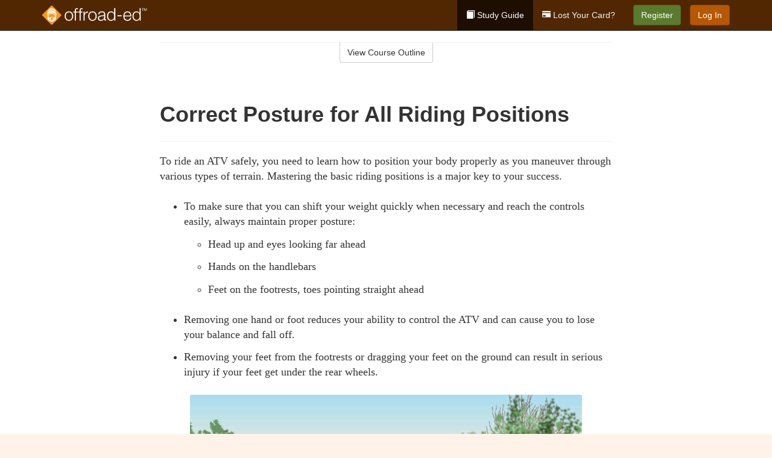

--- FILE ---
content_type: text/html; charset=utf-8
request_url: https://www.offroad-ed.com/utah/studyGuide/Correct-Posture-for-All-Riding-Positions/401046_160611/
body_size: 11160
content:
<!doctype html>
<html lang="en" class="offroad ">
  <head>
    <meta charset="utf-8">
    <title>Correct Posture for All Riding Positions</title>
    <meta name="viewport" content="width=device-width, initial-scale=1">
    <script data-cfasync="false" data-report-only="off" data-prompt="1" data-ui-shadow-root="open" data-tracker-overrides="GoogleConsentMode:analytics_storage=SaleOfInfo,Analytics;ad_storage=SaleOfInfo,Advertising;ad_personalization=SaleOfInfo,Advertising" src="https://transcend-cdn.com/cm/83b16c33-9e0f-4235-a30b-542ff0278e7f/airgap.js"></script>
    <script src="https://unpkg.com/stimulus@2.0.0/dist/stimulus.umd.js"></script><script src="/assets/gtm-data-layer-463da5ae7e414d9cfe21ef206ce6fb5c962280efd95223ede095409f320661ff.js"></script><script src="/assets/segment-analytics-76c2719ef1a65f9730df9694975e5fd7f0bba250369be69c50506b5ff9f718dc.js"></script>
    <script>
  var KELP = KELP || {};
  KELP.env = {
    environment : "production",
    assetsUrl   : "https://assets.kalkomey.com",
    segmentWriteKey : "0SzrVV265iAzr3l9KFk2EulIqx9kgiIZ",
    segmentEnabled : false
  }
  
</script>
    
      <link rel="icon" type="image/png" sizes="32x32" href="/offroad/favicon-32x32.png?v=n7TXlnjj18">
  <link rel="icon" type="image/png" sizes="16x16" href="/offroad/favicon-16x16.png?v=n7TXlnjj18">

<link rel="apple-touch-icon" sizes="180x180" href="/offroad/apple-touch-icon.png?v=n7TXlnjj18">
<link rel="manifest" href="/offroad/site.webmanifest?v=n7TXlnjj18">
<link rel="mask-icon" href="/offroad/offroad-pinned-tab.svg?v=n7TXlnjj18" color="#f8971d">
<link rel="shortcut icon" href="/offroad/favicon.ico?v=n7TXlnjj18">
<meta name="apple-mobile-web-app-title" content="Offroad Ed">
<meta name="application-name" content="Offroad Ed">


    
    
    
    <link rel="stylesheet" href="/assets/application-417d554aa89e0b06dadb9389cf1ebc21b7bfa32d5c5ba068a5d887583092252d.css" media="all" />
    <link rel="stylesheet" href="/assets/offroad/site_bs3-afc133553085d6f64ba84a9b82771875f08ff04e28873abd7600b7bfbc2a6d33.css" media="all" />
    
    
      <script>
    window.dataLayer = window.dataLayer || []
    dataLayer.push({
      'state': 'UT',
      'course_name': 'Utah Offroad Ed Course',
      'course_id': '401046',
      'student_first_name': '',
      'student_last_name': '',
      'student_email': '',
      'student_postal_code': '',
      'student_phone': '',
      'student_age': '',
      'unit': '1',
      'topic': '3',
      'page_rank': '0'
    });
    window.dataLayer.push({'studentID': 'NULL'});
    (function(w,d,s,l,i){w[l]=w[l]||[];w[l].push({'gtm.start':
    new Date().getTime(),event:'gtm.js'});var f=d.getElementsByTagName(s)[0],
    j=d.createElement(s),dl=l!='dataLayer'?'&l='+l:'';j.async=true;j.src=
    'https://www.googletagmanager.com/gtm.js?id='+i+dl;f.parentNode.insertBefore(j,f);
    })(window,document,'script','dataLayer','GTM-K438T78');
  </script>

    <script>
      window.dataLayer = window.dataLayer || [];
      function gtag() {
        dataLayer.push(arguments);
      }
      gtag("js", new Date());
      gtag("config", "GTM-K438T78");
      gtag("set", "developer_id.dODQ2Mj", true);
      gtag('config', "GTM-K438T78", { "ads_data_redaction": true });
    </script>

    
    <script src="//static.tapfiliate.com/tapfiliate.js" type="text/javascript" async></script>
<script type="text/javascript">
  (function(t,a,p){t.TapfiliateObject=a;t[a]=t[a]||function(){
  (t[a].q=t[a].q||[]).push(arguments)}})(window,'tap');

  tap('create', '4377-e8d9e6');
  tap('detect');
</script>
    <!-- Transifex placeholder - SMB -->

    
    <script src="/assets/offroad/preload-2fbd62fa71253879c3a1c87a6f07878ac2fb7b997714aeace42eafc5bc0313c2.js"></script>
    <meta name="csrf-param" content="authenticity_token" />
<meta name="csrf-token" content="xeFqITLtCm37sEWLrKFDb1AFBvq7LHFfaJ2JAeyZDDkl15gQVkLhBrhscpDJ0ZBHZ_GONzSiJ8StG669D51xew" />
      <script>
    !function(c,n,r,t){if(!c[r]){var i,d,p=[];d="PROD"!==t&&t?"STAGING"===t?"https://cdn.gladly.qa/gladly/chat-sdk/widget.js":t:"https://cdn.gladly.com/chat-sdk/widget.js",c[r]={init:function(){i=arguments;var e={then:function(t){return p.push({type:"t",next:t}),e},catch:function(t){return p.push({type:"c",next:t}),e}};return e}},c.__onHelpAppHostReady__=function(t){if(delete c.__onHelpAppHostReady__,(c[r]=t).loaderCdn=d,i)for(var e=t.init.apply(t,i),n=0;n<p.length;n++){var a=p[n];e="t"===a.type?e.then(a.next):e.catch(a.next)}},function(){try{var t=n.getElementsByTagName("script")[0],e=n.createElement("script");e.async=!0,e.src=d+"?q="+(new Date).getTime(),t.parentNode.insertBefore(e,t)}catch(t){}}()}}
    (window,document,'Gladly','PROD');

    window.gladlyConfig = {
      appId: 'kalkomey.com-offroad-ed'
    };

    document.addEventListener("DOMContentLoaded", function() {
      function checkForGladlyChatContainer() {
        const gladlyChatContainer = document.getElementById("gladlyChat_container");
        if (gladlyChatContainer) {
          clearInterval(intervalId);
          ignoreGladlyContainerForTransifex(gladlyChatContainer);
        }
      }

      const intervalId = setInterval(checkForGladlyChatContainer, 1000);

      function ignoreGladlyContainerForTransifex(gladlyChatContainer) {
        gladlyChatContainer.classList.add('notranslate');
      }
    });
  </script>

  
  <body data-controller="gtm-data-layer segment-analytics">

      <!-- Google Tag Manager (noscript) -->
  <noscript><iframe src="https://www.googletagmanager.com/ns.html?id=GTM-K438T78" height="0" width="0" style="display:none;visibility:hidden"></iframe></noscript>
  <!-- End Google Tag Manager (noscript) -->

    <!--[if lt IE 11]>
<div class="container center" style="margin-bottom: 18px;">
  <p class="alert alert-warning"><strong>Your browser is <em>out-of-date!</em></strong> You must <a href="https://browsehappy.com/">upgrade to a different browser</a> to experience this site.</p>
</div>
<![endif]-->

    
<a href="#main" class="sr-only sr-only-focusable skip-to-main">Skip to main content</a>

<nav class="navbar navbar-inverse navbar-fixed-top" aria-label="global">
  <div class="container">
    <div class="navbar-header">
      <button type="button" class="navbar-toggle collapsed" data-toggle="collapse" data-target="#header-nav-items" aria-expanded="false">
        <span class="sr-only">Toggle navigation</span>
        <span class="icon-bar"></span>
        <span class="icon-bar"></span>
        <span class="icon-bar"></span>
      </button>
      
<a class="navbar-brand" href="/">
  <img src="https://assets.kalkomey.com/offroader/images/fm/offroad-ed-logo-rev.svg" alt="Offroad-ed.com" width="174" height="32">
</a>

    </div>

    <div class="collapse navbar-collapse" id="header-nav-items">
      <ul class="nav navbar-nav navbar-right">
        <li class="active">
          <a href="/utah/studyGuide/401046/"><span class="glyphicon glyphicon-book" aria-hidden="true"></span> Study Guide</a>
        </li>
          <li>
            <a href="//#card-replacement"><span class="glyphicon glyphicon-credit-card" aria-hidden="true"></span> Lost Your Card?</a>
          </li>
        <li >
          <p class="navbar-btn">
            <a href="/utah/sign-up/" class="btn btn-success" id="nav_sign_up">Register</a>
          </p>
        </li>

      <li>
        <p class="navbar-btn">
          <a href="https://www.offroad-ed.com/accounts/sign_in/" class="btn btn-primary">Log In</a>
        </p>
      </li>


  <!-- _items -->
  <!-- domain: offroad-ed -->
</ul>

    </div>
  </div>
</nav>


    <main id="main">
      
      <div class="alert-banner">
  <noscript>
    <div class="container">
      <div class="alert alert-warning" role="alert">
        <p><strong>This site requires JavaScript.</strong> Your browser either doesn’t support JavaScript or you have it turned off.</p>
        <p>For this page to function correctly, please enable JavaScript and then refresh the page.</p>
      </div>
    </div>
  </noscript>


</div>

      


<div class="container">
  <div class="row">
    <div class="col-md-10 col-md-offset-1 col-lg-8 col-lg-offset-2">
      <div id="course-progress-nav">
        <hr class="mt-3 mb-0 border-b border-gray-700">
        <div class="panel panel-default course-nav">
          <div class="panel-heading sr-only" id="course-nav-heading">
            <h2 class="panel-title">Course Outline</h2>
          </div>
          <div id="course-nav-panel" class="panel-collapse collapse" aria-labelledby="course-nav-heading">
            <div class="panel-body" id="course-outline">
              <nav aria-label="study guide">
  <ul>
    <li>
      <button class="btn btn-link unit" type="button" data-toggle="collapse" data-target="#u160538" aria-expanded="false" aria-controls="u160538">Unit 1: Preparing to Ride</button>
        <ul id="u160538" class="collapse">
            <li>
              <button class="btn btn-link topic" type="button" data-toggle="collapse" data-target="#u160538-t160545" aria-expanded="false" aria-controls="u160538-t160545">Topic 1: The Basics</button>
                <ul id="u160538-t160545" class="collapse complete">
                    <li><a class="page" href="/utah/studyGuide/Video-Welcome-to-Offroad-Ed/401046_160577/">Video: Welcome to Offroad Ed</a></li>
                    <li><a class="page" href="/utah/studyGuide/Introduction-to-OHVs/401046_160578/">Introduction to OHVs</a></li>
                    <li><a class="page" href="/utah/studyGuide/Commonly-Used-Terms/401046_160579/">Commonly Used Terms</a></li>
                    <li><a class="page" href="/utah/studyGuide/A-Brief-History-of-ATVs/401046_160580/">A Brief History of ATVs</a></li>
                </ul>
            </li>
            <li>
              <button class="btn btn-link topic" type="button" data-toggle="collapse" data-target="#u160538-t160546" aria-expanded="false" aria-controls="u160538-t160546">Topic 2: Getting to Know Your ATV</button>
                <ul id="u160538-t160546" class="collapse complete">
                    <li><a class="page" href="/utah/studyGuide/Learning-the-Characteristics-of-an-ATV/401046_160581/">Learning the Characteristics of an ATV</a></li>
                    <li><a class="page" href="/utah/studyGuide/Equipment-Differences/401046_160582/">Equipment Differences</a></li>
                    <li><a class="page" href="/utah/studyGuide/Common-Parts-of-an-ATV/401046_160583/">Common Parts of an ATV</a></li>
                    <li><a class="page" href="/utah/studyGuide/Common-ATV-Controls/401046_160584/">Common ATV Controls</a></li>
                    <li><a class="page" href="/utah/studyGuide/Video-Matching-the-Rider-to-the-Ride/401046_160585/">Video: Matching the Rider to the Ride</a></li>
                </ul>
            </li>
            <li>
              <button class="btn btn-link topic" type="button" data-toggle="collapse" data-target="#u160538-t160547" aria-expanded="false" aria-controls="u160538-t160547">Topic 3: Protective Clothing and Gear</button>
                <ul id="u160538-t160547" class="collapse complete">
                    <li><a class="page" href="/utah/studyGuide/Dress-for-Safety/401046_160586/">Dress for Safety</a></li>
                    <li><a class="page" href="/utah/studyGuide/ATV-Helmet/401046_160587/">ATV Helmet</a></li>
                    <li><a class="page" href="/utah/studyGuide/Eye-Protection-Goggles-or-Face-Shield/401046_160588/">Eye Protection: Goggles or Face Shield</a></li>
                    <li><a class="page" href="/utah/studyGuide/Gloves/401046_160589/">Gloves</a></li>
                    <li><a class="page" href="/utah/studyGuide/Boots/401046_160590/">Boots</a></li>
                    <li><a class="page" href="/utah/studyGuide/Protective-Outer-Clothing/401046_160591/">Protective Outer Clothing</a></li>
                    <li><a class="page" href="/utah/studyGuide/Video-ATV-Safety-Gear/401046_160592/">Video: ATV Safety Gear</a></li>
                </ul>
            </li>
            <li>
              <button class="btn btn-link topic" type="button" data-toggle="collapse" data-target="#u160538-t160548" aria-expanded="false" aria-controls="u160538-t160548">Topic 4: Transporting Your ATV</button>
                <ul id="u160538-t160548" class="collapse complete">
                    <li><a class="page" href="/utah/studyGuide/Preparing-to-Tow/401046_160593/">Preparing to Tow</a></li>
                    <li><a class="page" href="/utah/studyGuide/Hitching-the-Trailer-to-the-Towing-Vehicle/401046_160594/">Hitching the Trailer to the Towing Vehicle</a></li>
                    <li><a class="page" href="/utah/studyGuide/Loading-the-ATV/401046_160595/">Loading the ATV</a></li>
                    <li><a class="page" href="/utah/studyGuide/Securing-the-ATV-and-Driving-With-a-Trailer/401046_160596/">Securing the ATV and Driving With a Trailer</a></li>
                    <li><a class="page" href="/utah/studyGuide/Video-Loading-and-Unloading/401046_160597/">Video: Loading and Unloading</a></li>
                </ul>
            </li>
            <li>
              <button class="btn btn-link topic" type="button" data-toggle="collapse" data-target="#u160538-t160549" aria-expanded="false" aria-controls="u160538-t160549">Topic 5: Storing Your ATV</button>
                <ul id="u160538-t160549" class="collapse complete">
                    <li><a class="page" href="/utah/studyGuide/Preparing-Your-ATV-for-Storage/401046_160598/">Preparing Your ATV for Storage</a></li>
                    <li><a class="page" href="/utah/studyGuide/Performing-Pre-Season-Maintenance/401046_160599/">Performing Pre-Season Maintenance</a></li>
                </ul>
            </li>
        </ul>
    </li>
    <li>
      <button class="btn btn-link unit" type="button" data-toggle="collapse" data-target="#u160539" aria-expanded="false" aria-controls="u160539">Unit 2: Learning to Ride</button>
        <ul id="u160539" class="collapse">
            <li>
              <button class="btn btn-link topic" type="button" data-toggle="collapse" data-target="#u160539-t160550" aria-expanded="false" aria-controls="u160539-t160550">Topic 1: Risks of Off-Road Riding</button>
                <ul id="u160539-t160550" class="collapse complete">
                    <li><a class="page" href="/utah/studyGuide/The-Unique-Design-of-ATVs-Creates-Risks/401046_160600/">The Unique Design of ATVs Creates Risks</a></li>
                    <li><a class="page" href="/utah/studyGuide/Causes-of-ATV-Accidents/401046_160601/">Causes of ATV Accidents</a></li>
                    <li><a class="page" href="/utah/studyGuide/Preventing-Accidents/401046_160602/">Preventing Accidents</a></li>
                </ul>
            </li>
            <li>
              <button class="btn btn-link topic" type="button" data-toggle="collapse" data-target="#u160539-t160551" aria-expanded="false" aria-controls="u160539-t160551">Topic 2: Inspecting Your ATV</button>
                <ul id="u160539-t160551" class="collapse complete">
                    <li><a class="page" href="/utah/studyGuide/Always-Perform-a-Pre-Ride-Inspection/401046_160603/">Always Perform a Pre-Ride Inspection</a></li>
                    <li><a class="page" href="/utah/studyGuide/Inspecting-Your-ATV/401046_160604/">Inspecting Your ATV</a></li>
                    <li><a class="page" href="/utah/studyGuide/Routine-Maintenance-Tools-and-Gear/401046_160605/">Routine Maintenance, Tools, and Gear</a></li>
                    <li><a class="page" href="/utah/studyGuide/Video-Inspecting-Your-Ride/401046_160606/">Video: Inspecting Your Ride</a></li>
                </ul>
            </li>
            <li>
              <button class="btn btn-link topic" type="button" data-toggle="collapse" data-target="#u160539-t160552" aria-expanded="false" aria-controls="u160539-t160552">Topic 3: Operating Your ATV</button>
                <ul id="u160539-t160552" class="collapse complete">
                    <li><a class="page" href="/utah/studyGuide/Starting-Your-ATV/401046_160607/">Starting Your ATV</a></li>
                    <li><a class="page" href="/utah/studyGuide/Braking/401046_160608/">Braking</a></li>
                    <li><a class="page" href="/utah/studyGuide/Shifting-Gears/401046_160609/">Shifting Gears</a></li>
                    <li><a class="page" href="/utah/studyGuide/Parking/401046_160610/">Parking</a></li>
                </ul>
            </li>
            <li>
              <button class="btn btn-link topic" type="button" data-toggle="collapse" data-target="#u160539-t160553" aria-expanded="false" aria-controls="u160539-t160553">Topic 4: Positioning Yourself</button>
                <ul id="u160539-t160553" class="collapse complete">
                    <li><a class="page" href="/utah/studyGuide/Correct-Posture-for-All-Riding-Positions/401046_160611/">Correct Posture for All Riding Positions</a></li>
                    <li><a class="page" href="/utah/studyGuide/Animation-Posture/401046_160612/">Animation: Posture</a></li>
                    <li><a class="page" href="/utah/studyGuide/Sitting-Best-for-Stability/401046_160613/">Sitting: Best for Stability</a></li>
                    <li><a class="page" href="/utah/studyGuide/Standing-Best-for-Viewing/401046_160614/">Standing: Best for Viewing</a></li>
                    <li><a class="page" href="/utah/studyGuide/Posting-Best-for-Climbing-and-Rugged-Terrain/401046_160615/">Posting: Best for Climbing and Rugged Terrain</a></li>
                </ul>
            </li>
            <li>
              <button class="btn btn-link topic" type="button" data-toggle="collapse" data-target="#u160539-t160554" aria-expanded="false" aria-controls="u160539-t160554">Topic 5: Turning Safely</button>
                <ul id="u160539-t160554" class="collapse complete">
                    <li><a class="page" href="/utah/studyGuide/Turning/401046_160616/">Turning</a></li>
                    <li><a class="page" href="/utah/studyGuide/Animation-Turning/401046_160617/">Animation: Turning</a></li>
                    <li><a class="page" href="/utah/studyGuide/How-the-Type-of-Rear-Axle-Affects-a-Turn/401046_160618/">How the Type of Rear Axle Affects a Turn</a></li>
                </ul>
            </li>
            <li>
              <button class="btn btn-link topic" type="button" data-toggle="collapse" data-target="#u160539-t160555" aria-expanded="false" aria-controls="u160539-t160555">Topic 6: Riding Up and Down Hills</button>
                <ul id="u160539-t160555" class="collapse complete">
                    <li><a class="page" href="/utah/studyGuide/Starting-Up-a-Hill/401046_160619/">Starting Up a Hill</a></li>
                    <li><a class="page" href="/utah/studyGuide/Animation-Riding-Uphill/401046_160620/">Animation: Riding Uphill</a></li>
                    <li><a class="page" href="/utah/studyGuide/When-Climbing-a-Hill/401046_160621/">When Climbing a Hill</a></li>
                    <li><a class="page" href="/utah/studyGuide/If-Your-ATV-Stops-on-a-Hill/401046_160622/">If Your ATV Stops on a Hill</a></li>
                    <li><a class="page" href="/utah/studyGuide/Turning-an-ATV-Around-on-a-Hill/401046_160623/">Turning an ATV Around on a Hill</a></li>
                    <li><a class="page" href="/utah/studyGuide/Riding-Downhill/401046_160624/">Riding Downhill</a></li>
                    <li><a class="page" href="/utah/studyGuide/Animation-Riding-Downhill/401046_160625/">Animation: Riding Downhill</a></li>
                    <li><a class="page" href="/utah/studyGuide/Traversing-a-Slope/401046_160626/">Traversing a Slope</a></li>
                    <li><a class="page" href="/utah/studyGuide/Animation-Traversing-a-Slope/401046_160627/">Animation: Traversing a Slope</a></li>
                    <li><a class="page" href="/utah/studyGuide/Video-Rider-Active-Challenge/401046_160628/">Video: Rider Active Challenge</a></li>
                </ul>
            </li>
        </ul>
    </li>
    <li>
      <button class="btn btn-link unit" type="button" data-toggle="collapse" data-target="#u160540" aria-expanded="false" aria-controls="u160540">Unit 3: Basic Riding Skills</button>
        <ul id="u160540" class="collapse">
            <li>
              <button class="btn btn-link topic" type="button" data-toggle="collapse" data-target="#u160540-t160556" aria-expanded="false" aria-controls="u160540-t160556">Topic 1: Riding Practice</button>
                <ul id="u160540-t160556" class="collapse complete">
                    <li><a class="page" href="/utah/studyGuide/Finding-a-Practice-Area/401046_160629/">Finding a Practice Area</a></li>
                    <li><a class="page" href="/utah/studyGuide/Developing-Safe-Riding-Habits/401046_160630/">Developing Safe Riding Habits</a></li>
                </ul>
            </li>
            <li>
              <button class="btn btn-link topic" type="button" data-toggle="collapse" data-target="#u160540-t160557" aria-expanded="false" aria-controls="u160540-t160557">Topic 2: Practicing the Basics</button>
                <ul id="u160540-t160557" class="collapse complete">
                    <li><a class="page" href="/utah/studyGuide/Braking-in-a-Straight-Path/401046_160631/">Braking in a Straight Path</a></li>
                    <li><a class="page" href="/utah/studyGuide/Animation-Braking-in-a-Straight-Path/401046_160632/">Animation: Braking in a Straight Path</a></li>
                    <li><a class="page" href="/utah/studyGuide/Braking-in-a-Turn/401046_160633/">Braking in a Turn</a></li>
                    <li><a class="page" href="/utah/studyGuide/Animation-Braking-in-a-Turn/401046_160634/">Animation: Braking in a Turn</a></li>
                    <li><a class="page" href="/utah/studyGuide/Turning-in-a-Large-Oval/401046_160635/">Turning in a Large Oval</a></li>
                    <li><a class="page" href="/utah/studyGuide/Animation-Turning-in-a-Large-Oval/401046_160636/">Animation: Turning in a Large Oval</a></li>
                    <li><a class="page" href="/utah/studyGuide/Turning-in-Small-Circles/401046_160637/">Turning in Small Circles</a></li>
                    <li><a class="page" href="/utah/studyGuide/Animation-Turning-in-Small-Circles/401046_160638/">Animation: Turning in Small Circles</a></li>
                    <li><a class="page" href="/utah/studyGuide/Making-a-Figure-Eight/401046_160639/">Making a Figure Eight</a></li>
                    <li><a class="page" href="/utah/studyGuide/Turning-Sharply/401046_160640/">Turning Sharply</a></li>
                    <li><a class="page" href="/utah/studyGuide/Making-Quicker-Turns/401046_160641/">Making Quicker Turns</a></li>
                    <li><a class="page" href="/utah/studyGuide/Animation-Making-Quicker-Turns/401046_160642/">Animation: Making Quicker Turns</a></li>
                    <li><a class="page" href="/utah/studyGuide/Making-Quick-Stops-on-a-Straight-Path/401046_160643/">Making Quick Stops on a Straight Path</a></li>
                    <li><a class="page" href="/utah/studyGuide/Animation-Making-Quick-Stops-on-a-Straight-Path/401046_160644/">Animation: Making Quick Stops on a Straight Path</a></li>
                    <li><a class="page" href="/utah/studyGuide/Making-Quick-Stops-on-a-Turn/401046_160645/">Making Quick Stops on a Turn</a></li>
                    <li><a class="page" href="/utah/studyGuide/Animation-Making-Quick-Stops-on-a-Turn/401046_160646/">Animation: Making Quick Stops on a Turn</a></li>
                    <li><a class="page" href="/utah/studyGuide/Climbing-and-Traversing-Hills/401046_160647/">Climbing and Traversing Hills</a></li>
                    <li><a class="page" href="/utah/studyGuide/Animation-Climbing-and-Traversing-Hills/401046_160648/">Animation: Climbing and Traversing Hills</a></li>
                    <li><a class="page" href="/utah/studyGuide/Stopping-While-Descending/401046_160649/">Stopping While Descending</a></li>
                    <li><a class="page" href="/utah/studyGuide/Animation-Stopping-While-Descending/401046_160650/">Animation: Stopping While Descending</a></li>
                    <li><a class="page" href="/utah/studyGuide/More-Riding-Skills/401046_160651/">More Riding Skills</a></li>
                </ul>
            </li>
            <li>
              <button class="btn btn-link topic" type="button" data-toggle="collapse" data-target="#u160540-t160558" aria-expanded="false" aria-controls="u160540-t160558">Topic 3: Speed and Stopping Distances</button>
                <ul id="u160540-t160558" class="collapse complete">
                    <li><a class="page" href="/utah/studyGuide/Calculating-a-Safe-Speed/401046_160652/">Calculating a Safe Speed</a></li>
                    <li><a class="page" href="/utah/studyGuide/Sight-Distance-and-Reaction-Time/401046_160653/">Sight Distance and Reaction Time</a></li>
                    <li><a class="page" href="/utah/studyGuide/Braking-Distance/401046_160654/">Braking Distance</a></li>
                    <li><a class="page" href="/utah/studyGuide/Stopping-Distance/401046_160655/">Stopping Distance</a></li>
                </ul>
            </li>
        </ul>
    </li>
    <li>
      <button class="btn btn-link unit" type="button" data-toggle="collapse" data-target="#u160541" aria-expanded="false" aria-controls="u160541">Unit 4: Improving Your Riding</button>
        <ul id="u160541" class="collapse">
            <li>
              <button class="btn btn-link topic" type="button" data-toggle="collapse" data-target="#u160541-t160559" aria-expanded="false" aria-controls="u160541-t160559">Topic 1: Types of Terrain</button>
                <ul id="u160541-t160559" class="collapse complete">
                    <li><a class="page" href="/utah/studyGuide/Trails/401046_160656/">Trails</a></li>
                    <li><a class="page" href="/utah/studyGuide/Mud-and-Water/401046_160657/">Mud and Water</a></li>
                    <li><a class="page" href="/utah/studyGuide/Sand-Dunes/401046_160658/">Sand Dunes</a></li>
                    <li><a class="page" href="/utah/studyGuide/Snow/401046_160659/">Snow</a></li>
                    <li><a class="page" href="/utah/studyGuide/Ice/401046_160660/">Ice</a></li>
                    <li><a class="page" href="/utah/studyGuide/ASSESS-Terrain/401046_160661/">ASSESS Terrain</a></li>
                    <li><a class="page" href="/utah/studyGuide/Riding-Over-Rocks-Logs-and-Bumps/401046_160662/">Riding Over Rocks, Logs, and Bumps</a></li>
                </ul>
            </li>
            <li>
              <button class="btn btn-link topic" type="button" data-toggle="collapse" data-target="#u160541-t160560" aria-expanded="false" aria-controls="u160541-t160560">Topic 2: Riding at Night</button>
                <ul id="u160541-t160560" class="collapse complete">
                    <li><a class="page" href="/utah/studyGuide/Beware-of-Darkness/401046_160663/">Beware of Darkness</a></li>
                    <li><a class="page" href="/utah/studyGuide/Nighttime-Safety-Precautions/401046_160664/">Nighttime Safety Precautions</a></li>
                </ul>
            </li>
            <li>
              <button class="btn btn-link topic" type="button" data-toggle="collapse" data-target="#u160541-t160561" aria-expanded="false" aria-controls="u160541-t160561">Topic 3: More Intermediate Skills</button>
                <ul id="u160541-t160561" class="collapse complete">
                    <li><a class="page" href="/utah/studyGuide/Carrying-Passengers/401046_160665/">Carrying Passengers</a></li>
                    <li><a class="page" href="/utah/studyGuide/Towing-a-Trailer/401046_160666/">Towing a Trailer</a></li>
                    <li><a class="page" href="/utah/studyGuide/Crossing-Roads-and-Highways/401046_160667/">Crossing Roads and Highways</a></li>
                </ul>
            </li>
            <li>
              <button class="btn btn-link topic" type="button" data-toggle="collapse" data-target="#u160541-t160562" aria-expanded="false" aria-controls="u160541-t160562">Topic 4: Learning Trail Signs</button>
                <ul id="u160541-t160562" class="collapse complete">
                    <li><a class="page" href="/utah/studyGuide/Route-Signs-and-Trail-Markers/401046_160668/">Route Signs and Trail Markers</a></li>
                    <li><a class="page" href="/utah/studyGuide/Warning-Signs-and-Markers/401046_160669/">Warning Signs and Markers</a></li>
                    <li><a class="page" href="/utah/studyGuide/Regulatory-Signs/401046_160670/">Regulatory Signs</a></li>
                </ul>
            </li>
        </ul>
    </li>
    <li>
      <button class="btn btn-link unit" type="button" data-toggle="collapse" data-target="#u160542" aria-expanded="false" aria-controls="u160542">Unit 5: Riding Safely and Responsibly</button>
        <ul id="u160542" class="collapse">
            <li>
              <button class="btn btn-link topic" type="button" data-toggle="collapse" data-target="#u160542-t160563" aria-expanded="false" aria-controls="u160542-t160563">Topic 1: Safety Guidelines</button>
                <ul id="u160542-t160563" class="collapse complete">
                    <li><a class="page" href="/utah/studyGuide/Video-Riding-Smart-and-Reducing-Risks/401046_160671/">Video: Riding Smart and Reducing Risks</a></li>
                    <li><a class="page" href="/utah/studyGuide/Riding-Within-Your-Personal-Limits/401046_160672/">Riding Within Your Personal Limits</a></li>
                    <li><a class="page" href="/utah/studyGuide/Preparing-Yourself-Before-a-Ride/401046_160673/">Preparing Yourself Before a Ride</a></li>
                    <li><a class="page" href="/utah/studyGuide/Staying-Alert-to-Avoid-Fatigue/401046_160674/">Staying Alert to Avoid Fatigue</a></li>
                    <li><a class="page" href="/utah/studyGuide/Riding-With-a-Group-and-Using-the-Buddy-System/401046_160675/">Riding With a Group and Using the Buddy System</a></li>
                    <li><a class="page" href="/utah/studyGuide/Learning-Hand-Signals/401046_160676/">Learning Hand Signals</a></li>
                </ul>
            </li>
            <li>
              <button class="btn btn-link topic" type="button" data-toggle="collapse" data-target="#u160542-t160564" aria-expanded="false" aria-controls="u160542-t160564">Topic 2: The Dangers of Alcohol and Drugs</button>
                <ul id="u160542-t160564" class="collapse complete">
                    <li><a class="page" href="/utah/studyGuide/Don-t-Drink-and-Ride/401046_160677/">Don't Drink and Ride</a></li>
                    <li><a class="page" href="/utah/studyGuide/Combining-Speed-and-Alcohol/401046_160678/">Combining Speed and Alcohol</a></li>
                </ul>
            </li>
            <li>
              <button class="btn btn-link topic" type="button" data-toggle="collapse" data-target="#u160542-t160565" aria-expanded="false" aria-controls="u160542-t160565">Topic 3: Observing the Code of Safety</button>
                <ul id="u160542-t160565" class="collapse complete">
                    <li><a class="page" href="/utah/studyGuide/Your-Vehicle-and-Your-Gear/401046_160679/">Your Vehicle and Your Gear</a></li>
                    <li><a class="page" href="/utah/studyGuide/Your-Environment/401046_160680/">Your Environment</a></li>
                </ul>
            </li>
            <li>
              <button class="btn btn-link topic" type="button" data-toggle="collapse" data-target="#u160542-t160566" aria-expanded="false" aria-controls="u160542-t160566">Topic 4: Using Courteous Trail Etiquette</button>
                <ul id="u160542-t160566" class="collapse complete">
                    <li><a class="page" href="/utah/studyGuide/Be-Considerate/401046_160681/">Be Considerate</a></li>
                    <li><a class="page" href="/utah/studyGuide/Encountering-Horses-on-the-Trail/401046_160682/">Encountering Horses on the Trail</a></li>
                </ul>
            </li>
            <li>
              <button class="btn btn-link topic" type="button" data-toggle="collapse" data-target="#u160542-t160567" aria-expanded="false" aria-controls="u160542-t160567">Topic 5: Tread Lightly</button>
                <ul id="u160542-t160567" class="collapse complete">
                    <li><a class="page" href="/utah/studyGuide/The-Tread-Lightly!-Program/401046_160683/">The Tread Lightly! Program</a></li>
                    <li><a class="page" href="/utah/studyGuide/Travel-Responsibly/401046_160684/">Travel Responsibly</a></li>
                    <li><a class="page" href="/utah/studyGuide/Respect-the-Rights-of-Others/401046_160685/">Respect the Rights of Others</a></li>
                    <li><a class="page" href="/utah/studyGuide/Educate-Yourself/401046_160686/">Educate Yourself</a></li>
                    <li><a class="page" href="/utah/studyGuide/Avoid-Sensitive-Areas/401046_160687/">Avoid Sensitive Areas</a></li>
                    <li><a class="page" href="/utah/studyGuide/Do-Your-Part/401046_160688/">Do Your Part</a></li>
                </ul>
            </li>
            <li>
              <button class="btn btn-link topic" type="button" data-toggle="collapse" data-target="#u160542-t160568" aria-expanded="false" aria-controls="u160542-t160568">Topic 6: Protecting the Environment</button>
                <ul id="u160542-t160568" class="collapse complete">
                    <li><a class="page" href="/utah/studyGuide/Avoid-Riding-Below-the-OHWM/401046_160689/">Avoid Riding Below the OHWM</a></li>
                    <li><a class="page" href="/utah/studyGuide/Don%E2%80%99t-Spread-Harmful-Weeds/401046_160690/">Don’t Spread Harmful Weeds</a></li>
                    <li><a class="page" href="/utah/studyGuide/Be-a-Wise-Energy-User/401046_160691/">Be a Wise Energy User</a></li>
                </ul>
            </li>
        </ul>
    </li>
    <li>
      <button class="btn btn-link unit" type="button" data-toggle="collapse" data-target="#u160543" aria-expanded="false" aria-controls="u160543">Unit 6: Preparing for the Unexpected</button>
        <ul id="u160543" class="collapse">
            <li>
              <button class="btn btn-link topic" type="button" data-toggle="collapse" data-target="#u160543-t160569" aria-expanded="false" aria-controls="u160543-t160569">Topic 1: Planning for Off-Road Risks</button>
                <ul id="u160543-t160569" class="collapse complete">
                    <li><a class="page" href="/utah/studyGuide/Types-of-Emergencies/401046_160692/">Types of Emergencies</a></li>
                    <li><a class="page" href="/utah/studyGuide/PLAN-Properly/401046_160693/">PLAN Properly</a></li>
                    <li><a class="page" href="/utah/studyGuide/What-to-Bring-Along/401046_160694/">What to Bring Along</a></li>
                </ul>
            </li>
            <li>
              <button class="btn btn-link topic" type="button" data-toggle="collapse" data-target="#u160543-t160570" aria-expanded="false" aria-controls="u160543-t160570">Topic 2: Using Maps, Compasses, and GPS</button>
                <ul id="u160543-t160570" class="collapse complete">
                    <li><a class="page" href="/utah/studyGuide/Reading-a-Topographic-Map/401046_160695/">Reading a Topographic Map</a></li>
                    <li><a class="page" href="/utah/studyGuide/Selecting-a-Compass/401046_160696/">Selecting a Compass</a></li>
                    <li><a class="page" href="/utah/studyGuide/Understanding-Declination/401046_160697/">Understanding Declination</a></li>
                    <li><a class="page" href="/utah/studyGuide/Using-a-Compass-to-Take-a-Bearing-Visually/401046_160698/">Using a Compass to Take a Bearing Visually</a></li>
                    <li><a class="page" href="/utah/studyGuide/Using-a-Compass-and-Map-to-Take-a-Bearing/401046_160699/">Using a Compass and Map to Take a Bearing</a></li>
                    <li><a class="page" href="/utah/studyGuide/Using-a-Global-Positioning-System/401046_160700/">Using a Global Positioning System</a></li>
                </ul>
            </li>
            <li>
              <button class="btn btn-link topic" type="button" data-toggle="collapse" data-target="#u160543-t160571" aria-expanded="false" aria-controls="u160543-t160571">Topic 3: Training to Develop Survival Skills</button>
                <ul id="u160543-t160571" class="collapse complete">
                    <li><a class="page" href="/utah/studyGuide/Benefits-of-Survival-Training/401046_160701/">Benefits of Survival Training</a></li>
                    <li><a class="page" href="/utah/studyGuide/Rules-of-Survival/401046_160702/">Rules of Survival</a></li>
                    <li><a class="page" href="/utah/studyGuide/Preparing-a-Shelter/401046_160703/">Preparing a Shelter</a></li>
                    <li><a class="page" href="/utah/studyGuide/Building-a-Fire/401046_160704/">Building a Fire</a></li>
                    <li><a class="page" href="/utah/studyGuide/Signaling-for-Help/401046_160705/">Signaling for Help</a></li>
                    <li><a class="page" href="/utah/studyGuide/Basic-First-Aid/401046_160706/">Basic First Aid</a></li>
                </ul>
            </li>
            <li>
              <button class="btn btn-link topic" type="button" data-toggle="collapse" data-target="#u160543-t160572" aria-expanded="false" aria-controls="u160543-t160572">Topic 4: Coping With Extreme Weather</button>
                <ul id="u160543-t160572" class="collapse complete">
                    <li><a class="page" href="/utah/studyGuide/Preparing-for-Unexpected-Weather/401046_160707/">Preparing for Unexpected Weather</a></li>
                    <li><a class="page" href="/utah/studyGuide/Hypothermia/401046_160708/">Hypothermia</a></li>
                    <li><a class="page" href="/utah/studyGuide/Frostbite/401046_160709/">Frostbite</a></li>
                    <li><a class="page" href="/utah/studyGuide/Heat-Exhaustion/401046_160710/">Heat Exhaustion</a></li>
                    <li><a class="page" href="/utah/studyGuide/Heat-Stroke/401046_160711/">Heat Stroke</a></li>
                </ul>
            </li>
        </ul>
    </li>
    <li>
      <button class="btn btn-link unit" type="button" data-toggle="collapse" data-target="#u160544" aria-expanded="false" aria-controls="u160544">Unit 7: Riding Off-Highway Motorcycles</button>
        <ul id="u160544" class="collapse">
            <li>
              <button class="btn btn-link topic" type="button" data-toggle="collapse" data-target="#u160544-t160573" aria-expanded="false" aria-controls="u160544-t160573">Topic 1: Being Safe and Responsible on OHMs</button>
                <ul id="u160544-t160573" class="collapse complete">
                    <li><a class="page" href="/utah/studyGuide/Causes-of-OHM-Accidents/401046_160712/">Causes of OHM Accidents</a></li>
                    <li><a class="page" href="/utah/studyGuide/Preventing-OHM-Accidents/401046_160713/">Preventing OHM Accidents</a></li>
                </ul>
            </li>
            <li>
              <button class="btn btn-link topic" type="button" data-toggle="collapse" data-target="#u160544-t160574" aria-expanded="false" aria-controls="u160544-t160574">Topic 2: Getting to Know Your OHM</button>
                <ul id="u160544-t160574" class="collapse complete">
                    <li><a class="page" href="/utah/studyGuide/Types-of-OHMs/401046_160714/">Types of OHMs</a></li>
                    <li><a class="page" href="/utah/studyGuide/Common-OHM-Parts/401046_160715/">Common OHM Parts</a></li>
                    <li><a class="page" href="/utah/studyGuide/Common-OHM-Controls/401046_160716/">Common OHM Controls</a></li>
                </ul>
            </li>
            <li>
              <button class="btn btn-link topic" type="button" data-toggle="collapse" data-target="#u160544-t160575" aria-expanded="false" aria-controls="u160544-t160575">Topic 3: Preparing to Ride Your OHM</button>
                <ul id="u160544-t160575" class="collapse complete">
                    <li><a class="page" href="/utah/studyGuide/Selecting-OHM-Protective-Gear-and-Clothing/401046_160717/">Selecting OHM Protective Gear and Clothing</a></li>
                    <li><a class="page" href="/utah/studyGuide/Crash-Helmets-Save-Lives/401046_160718/">Crash Helmets Save Lives</a></li>
                    <li><a class="page" href="/utah/studyGuide/OHM-Pre-Ride-Inspections/401046_160719/">OHM Pre-Ride Inspections</a></li>
                </ul>
            </li>
            <li>
              <button class="btn btn-link topic" type="button" data-toggle="collapse" data-target="#u160544-t160576" aria-expanded="false" aria-controls="u160544-t160576">Topic 4: Basic OHM Riding Skills</button>
                <ul id="u160544-t160576" class="collapse complete">
                    <li><a class="page" href="/utah/studyGuide/Positioning-Your-Body-for-Safety/401046_160720/">Positioning Your Body for Safety</a></li>
                    <li><a class="page" href="/utah/studyGuide/Proper-OHM-Riding-Positions/401046_160721/">Proper OHM Riding Positions</a></li>
                    <li><a class="page" href="/utah/studyGuide/Starting-Your-OHM/401046_160722/">Starting Your OHM</a></li>
                    <li><a class="page" href="/utah/studyGuide/Accelerating-Your-OHM/401046_160723/">Accelerating Your OHM</a></li>
                    <li><a class="page" href="/utah/studyGuide/Braking-Your-OHM/401046_160724/">Braking Your OHM</a></li>
                    <li><a class="page" href="/utah/studyGuide/Turning-Your-OHM/401046_160725/">Turning Your OHM</a></li>
                </ul>
            </li>
        </ul>
    </li>
    <li>
      <button class="btn btn-link unit" type="button" data-toggle="collapse" data-target="#u160736" aria-expanded="false" aria-controls="u160736">Unit 8: Observing OHV Laws in Utah</button>
        <ul id="u160736" class="collapse">
            <li>
              <button class="btn btn-link topic" type="button" data-toggle="collapse" data-target="#u160736-t160737" aria-expanded="false" aria-controls="u160736-t160737">Topic 1: OHVs in Utah</button>
                <ul id="u160736-t160737" class="collapse complete">
                    <li><a class="page" href="/utah/studyGuide/What-Is-an-Off-Highway-Vehicle-OHV/401046_160739/">What Is an Off-Highway Vehicle (OHV)?</a></li>
                    <li><a class="page" href="/utah/studyGuide/Registering-Your-OHV/401046_160740/">Registering Your OHV</a></li>
                    <li><a class="page" href="/utah/studyGuide/Other-Facts-About-Registration/401046_160741/">Other Facts About Registration</a></li>
                </ul>
            </li>
            <li>
              <button class="btn btn-link topic" type="button" data-toggle="collapse" data-target="#u160736-t160738" aria-expanded="false" aria-controls="u160736-t160738">Topic 2: Legal Requirements of OHV Use</button>
                <ul id="u160736-t160738" class="collapse complete">
                    <li><a class="page" href="/utah/studyGuide/Understanding-Operator-Requirements/401046_160742/">Understanding Operator Requirements</a></li>
                    <li><a class="page" href="/utah/studyGuide/Meeting-OHV-Equipment-Requirements/401046_160743/">Meeting OHV Equipment Requirements</a></li>
                    <li><a class="page" href="/utah/studyGuide/Avoiding-Prohibited-Uses/401046_160744/">Avoiding Prohibited Uses</a></li>
                    <li><a class="page" href="/utah/studyGuide/Operating-Your-OHV-Legally/401046_160745/">Operating Your OHV Legally</a></li>
                    <li><a class="page" href="/utah/studyGuide/Driving-Under-the-Influence/401046_160746/">Driving Under the Influence</a></li>
                    <li><a class="page" href="/utah/studyGuide/Street-Legal-ATVs-Law-Enforcement-and-Accidents/401046_160747/">Street-Legal ATVs, Law Enforcement, and Accidents</a></li>
                </ul>
            </li>
        </ul>
    </li>
  </ul>
</nav>

            </div>
          </div>
          <div class="panel-footer text-center">
            <button id="course-nav-toggle" class="btn btn-default" type="button" data-toggle="collapse" data-target="#course-nav-panel" aria-expanded="false" aria-controls="course-nav-panel">
              View Course Outline
            </button>
          </div>
        </div>
      </div>
    </div>
  </div>
  <div class="row">
    <div class="col-md-10 col-md-offset-1 col-lg-8 col-lg-offset-2">
      <article class="course-content">
        <header id="course-content-header" class="page-header">
          <h1>Correct Posture for All Riding Positions</h1>
        </header> <!-- end .page-header -->
        <div class="content">
          <span tx-content="translate_urls" style="display: contents;">
  <p>To ride an ATV safely, you need to learn how to position your body properly as you maneuver through various types of terrain. Mastering the basic riding positions is a major key to your success.</p>
<ul>
<li>To make sure that you can shift your weight quickly when necessary and reach the controls easily, always maintain proper posture:
<ul>
<li>Head up and eyes looking far ahead</li>
<li>Hands on the handlebars</li>
<li>Feet on the footrests, toes pointing straight ahead</li>
</ul>
</li>
<li>Removing one hand or foot reduces your ability to control the ATV and can cause you to lose your balance and fall off.</li>
<li>Removing your feet from the footrests or dragging your feet on the ground can result in serious injury if your feet get under the rear wheels.</li>
</ul>
</span>

<figure tx-content="translate_urls">
	<img src="https://ke-courses-production.s3.amazonaws.com/asset_files/production/3877/attachments/original/atv-ride-level.jpg?1589460301" alt="Proper riding posture on an ATV"
   width="650"
  
   />
</figure>

        </div>
      </article>

      <ul class="list-inline course-location">
        <li><span class="label label-primary">Unit 2 of 8</span></li>
        <li><span class="label label-primary">Topic 4 of 6</span></li>
        <li><span class="label label-primary">Page 1 of 5</span></li>
      </ul>
      <div class="course-controls-group">
        <a class="btn btn-lg btn-default"
            href="/utah/studyGuide/Parking/401046_160610/"
            rel="prev">
          Previous
        </a>
        <a class="btn btn-lg btn-success"
            href="/utah/studyGuide/Animation-Posture/401046_160612/"
            rel="next">
          Next
        </a>
        <a class="btn btn-lg btn-block-xs btn-default study-guide-link"
            href="/utah/studyGuide/401046/">
          Back to the Study Guide Index
        </a>
      </div><!-- end .course-controls-group -->

      
    </div>
  </div>
</div>


<!--  -->

    </main>

    <footer class="course-footer">
  <div class="container">
    <div class="row">
      <div id="about-program" class="col-sm-6">
        <h2>
          <a href="/">
						<img loading="lazy" class="wordmark" src="https://assets.kalkomey.com/offroader/images/fm/offroad-ed-logo.svg" alt="offroad-ed.com" width="174" height="32" />
					</a>
				</h2>
				<p>Offroad-ed.com is produced by Kalkomey Enterprises, LLC. Kalkomey is an official state-delegated provider that provides ATV, ORV, and 4-wheel education courses and certification and publishing ATV safety education materials.</p>
				<div class="social">
          <h3>Follow Us</h3>
          <ul class="list-inline list-social">
  <li>
    <a class="twitter" href="https://twitter.com/offroad_ed" rel="external noopener" target="_blank" title="Follow us on Twitter">Twitter</a>
  </li>
  <li>
    <a class="youtube" href="https://www.youtube.com/channel/UCvnBa32IwGoXZd9zGVx2XLA" rel="external noopener" target="_blank" title="Subscribe to our YouTube channel">YouTube</a>
  </li>
</ul>

        </div>
      </div>
      <div id="state-course" class="col-sm-6">
        <h3 class="fs-4 fw-normal">The Utah Offroad Ed Course</h3>
<p>Offroad Ed is committed to OHV education safety. We work with the Utah State Parks to produce OHV safety education that&rsquo;s accurate, interesting, and easy to understand.</p>
      </div>
    </div>

    <nav>
      <ul class="list-unstyled">
        <li class="top"><a href="#top">Top ⬆</a></li>

        <li><a href="/site/login/">Log In</a></li>
        <li><a href="/#select-your-course">Select Another State Course</a></li>

          <li><a href="//">Home</a></li>
          <li><a href="//sign-up/">Register</a></li>
      </ul>
    </nav>

    <div class="kalkomey-info row">
      <div class="col-sm-6 col-md-4">
        <p class="h3">More Online Recreational Safety Courses from Kalkomey</p>
        <ul id="program-sites" class="list-unstyled">
  <li>
      <img loading="lazy" src="https://assets.kalkomey.com/boater/images/fm/boat-ed-logo.svg" height="24" width="107" alt="Online Boating License Courses">
  </li>
  <li>
      <img loading="lazy" src="https://assets.kalkomey.com/hunter/images/fm/hunter-ed-logo.svg?v=1" height="24" width="122" alt="Official State Hunter Education Courses">
  </li>
  <li>
      <img loading="lazy" src="https://assets.kalkomey.com/crossbow/images/fm/crossbow-ed-logo.svg" height="24" width="158" alt="Official State Crossbow Education Courses">
  </li>
  <li>
      <img loading="lazy" src="https://assets.kalkomey.com/bowhunter/images/fm/bowhunter-ed-logo.svg" height="24" width="164" alt="Official State Bowhunter Education Courses">
  </li>
  <li>
      <img loading="lazy" src="https://assets.kalkomey.com/snowmobiler/images/fm/snowmobile-ed-logo.svg" height="24" width="179" alt="Official State Snowmobile Vehicle Education Courses">
  </li>
  <li>
      <img loading="lazy" src="https://assets.kalkomey.com/concealedcarry/images/fm/concealedcarry-ed-logo.svg" height="24" width="196" alt="Comprehensive Online Concealed Carry Course">
  </li>
  <li>
      <img loading="lazy" src="https://assets.kalkomey.com/ilearntoboat/images/fm/ilearntoboat-logo.svg" height="20" width="144" alt="Interactive Boating Course">
  </li>
  <li>
      <img loading="lazy" src="https://assets.kalkomey.com/ilearntohunt/images/fm/ilearntohunt-logo-color.png" height="20" width="144" alt="Interactive Hunting Course">
  </li>
  <li>
      <img loading="lazy" src="https://assets.kalkomey.com/shared/images/logos/dronecourse-logo.svg" height="24" width="146" alt="Drone License Course">
  </li>
</ul>

      </div>

      <div class="col-sm-6 col-md-4">
        <p class="h3">Customer Support</p>
        <p>We provide support Monday through Friday from 8AM to 8PM CST and Saturday and Sunday from 8AM to 5PM CST.</p>
        <p class="h4">Phone</p>
        <a href="tel:1-800-830-2268">1-800-830-2268</a>
      </div>

      <div class="col-sm-6 col-md-4">
        <p class="h3">About Kalkomey Enterprises, LLC</p>
        <p>Kalkomey is the official provider of recreational safety education materials for all 50 states. We provide online boating and hunting and other recreational safety education. <a rel="external" title="Kalkomey’s press resources" href="https://www.kalkomey.com/#home-news">View press releases.</a></p>
        <p>Offroad Ed is produced by <a href="https://www.kalkomey.com" rel="external">Kalkomey Enterprises, LLC</a>.</p>
        <address>
          224 W. Campbell Rd. #512<br>
          Richardson, TX 75080<br>
          1-800-830-2268<br>
        </address>
      </div>
    </div>

    <small class="copyright">
      <a href="https://www.kalkomey.com" rel="external">
        <img loading="lazy" class="kalkomey-logo" src="https://assets.kalkomey.com/shared/images/logos/kalkomey-logo.svg" alt="Kalkomey logo" width="128" height="32" />
      </a>
			<a class="text-nowrap" href="/copyright.html">&copy; 2007&ndash;2026 All rights reserved.</a>
			<span id="privacy-and-terms-of-use"><a id="privacy-policy-link" class="text-nowrap" href="/privacypolicy/">Privacy Policy</a><span class="with-privacy-choices">, </span><span class="no-privacy-choices"> and </span><a class="text-nowrap" href="/terms/">Terms of Use</a><span class="with-privacy-choices"> and </span><a class="your-privacy-choices with-privacy-choices text-nowrap" href="#">Your Privacy Choices</a><span>.</span></span>
    </small>
  </div>
</footer>


    
    <script src="/assets/offroad/site_bs3-cc8a2ba97b1776f80f358b7c6f69b576c6df6d7d419936e592bb44d0214e2183.js" data-turbolinks-track="true"></script>
    <script src="/assets/application-71890b28ed5e301b0540db486c7f60bb75bfb70fbbd69c566535490897fd8449.js"></script>
      <script src="/assets/course_content-817a8146d57529d392f7abb77f5566ca6428a57c5d608e84e967c51ce2228af5.js"></script>
  <script src="//ajax.googleapis.com/ajax/libs/swfobject/2.2/swfobject.js"></script>

  <script>
    $(function(){
      $('#course-nav-panel').on('show.bs.collapse', function(){
        $('#course-nav-toggle').html('Close Course Outline');
      }).on('hide.bs.collapse', function(){
        $('#course-nav-toggle').html('View Course Outline');
      })
    });
  </script>

<script>
  $('document').ready(function() {
    var ContentsNavigator = {
      init: function() {
        this.$toggle_container = $('#contents-toggle-container');
        this.$contents_list_container = $('#contents-list-container');

        this.setupListeners();
      },
      setupListeners: function() {
        var self = this;
        $('.contents-toggle-text').on('click', function(e) {
          self.toggleContents(e);
        });
      },
      toggleContents: function(e) {
        e.preventDefault();

        var self = this;

        if (this.$toggle_container.hasClass('opened')) {
          this.$toggle_container.removeClass('opened');
          this.$contents_list_container.css('height', 0);
        }
        else {
          this.$toggle_container.addClass('opened');
          this.$contents_list_container.css('height', this.getAdjustedContainerHeight());
        }
      },
      getAdjustedContainerHeight: function() {
        return ($(window).height() - this.$toggle_container.offset().top - 110);
      }
    };
    ContentsNavigator.init();
    $('#intro-modal').modal('show');
    $('#intro-modal').on('hidden', function() {
      $.ajaxSetup({
        timeout: 5000,
        cache: false,
        dataType: 'script',
        async: true,
        type: 'POST'
      });
    });
  });
</script>
  <script>
    $(document).on('click','.navbar-collapse.in',function(e) {
      if( $(e.target).is('a') ) {
          $(this).collapse('hide');
      }
    });
  </script>

    
    
    

    
    <script src="https://maps.googleapis.com/maps/api/js?key=AIzaSyBNNAOurIfJGm3qlkI2CN_6YCg4hQ0kxrM&amp;libraries=places&amp;callback=setGooglePlacesApiLoaded" async="async" defer="defer" data-turbo-eval="false"></script>
  </body>
</html>
